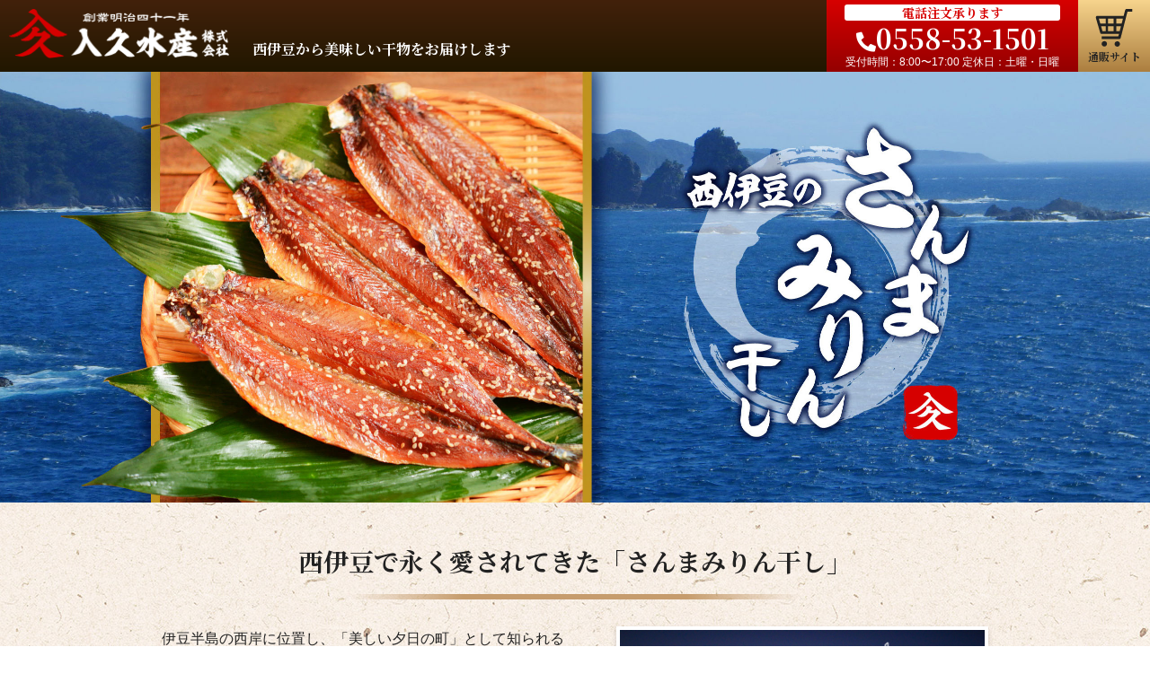

--- FILE ---
content_type: text/html
request_url: https://irikyu.co.jp/
body_size: 7683
content:
<!DOCTYPE html>
<html lang="ja">
<head>
  <meta charset="utf-8">
  <title>西伊豆のさんまみりん干し｜入久水産株式会社</title>
  <meta name="viewport" content="width=device-width, initial-scale=1">
  <meta name="description" content="静岡県西伊豆町で永く愛されてきたさんまみりん干し。脂の乗ったサンマを秘伝のタレに漬け込んで仕上げました。創業110余年の老舗・入久水産が心を込めてお届けします。お取り寄せに、お土産に、ギフトにおすすめです。">
  <meta name="format-detection" content="telephone=no">
  <link rel="stylesheet" type="text/css" href="css/reset.css">
  <link rel="stylesheet" type="text/css" href="css/style.css?20220128">
  <link rel="icon" href="img/favicon.ico">
  <link rel="apple-touch-icon" sizes="180x180" href="img/apple-touch-icon.png">
  <link href="https://fonts.googleapis.com/css?family=Noto+Serif+JP:400,700&display=swap&subset=japanese" rel="stylesheet">
  <link rel="stylesheet" href="css/owl.carousel.css">
  <link rel="stylesheet" href="css/owl.theme.default.css">
  <link href="https://fonts.googleapis.com/css?family=Noto+Serif+JP:400,700&display=swap" rel="stylesheet">
  <meta property="og:url" content="https://www.irikyu.co.jp/" />
  <meta property="og:type" content="website" />
  <meta property="og:title" content="西伊豆のさんまみりん干し｜入久水産株式会社" />
  <meta property="og:description" content="静岡県西伊豆町で永く愛されてきたさんまみりん干し。脂の乗ったサンマを秘伝のタレに漬け込んで仕上げました。創業110余年の老舗・入久水産が心を込めてお届けします。お取り寄せに、お土産に、ギフトにおすすめです。" />
  <meta property="og:site_name" content="入久水産株式会社" />
  <meta property="og:image" content="https://www.irikyu.co.jp/img/ogp.jpg" />
  <script src="https://kit.fontawesome.com/6f04c941ea.js" crossorigin="anonymous"></script>
<!-- Global site tag (gtag.js) - Google Analytics -->
<script async src="https://www.googletagmanager.com/gtag/js?id=G-HQW8TV0HYL"></script>
<script>
  window.dataLayer = window.dataLayer || [];
  function gtag(){dataLayer.push(arguments);}
  gtag('js', new Date());

  gtag('config', 'G-HQW8TV0HYL');
  gtag('config', 'UA-150993200-1');
</script>

  <!--[if lt IE 9]>
<script src="https://oss.maxcdn.com/html5shiv/3.7.2/html5shiv.min.js"></script>
<script src="https://oss.maxcdn.com/respond/1.4.2/respond.min.js"></script>
<![endif]-->
</head>
<body>
  <div id="fb-root"></div>
  <script async defer crossorigin="anonymous" src="https://connect.facebook.net/ja_JP/sdk.js#xfbml=1&version=v5.0"></script>
<header class="header column">
  <div class="header_container">
    <h1 class="header_brand"><a href="/"><img src="img/logo.png" alt="創業明治四十一年　入久水産株式会社"></a></h1>
    <h2 class="header_lead pc">西伊豆から美味しい干物をお届けします</h2>
  </div>
  <div class="header_tel">
    <a href="tel:0558531501" class="header_tel-sp-btn sp"><span class="fas fa-phone-alt"></span>ご注文</a>
    <div class="header_tel-pc pc">
      <p class="header_tel-lead">電話注文承ります</p>
      <p class="header_tel-no"><span class="fas fa-phone-alt"></span>0558-53-1501</p>
      <p class="header_tel-info">受付時間：8:00〜17:00 定休日：土曜・日曜</p>
    </div>
  </div>
  <div class="header_shop">
    <a href="https://irikyu.shop-pro.jp/" class="header_shop-btn " target="_blank"><img src="img/cart.svg" alt="ショッピングカート"><span class="sp">通販</span><span class="pc">通販サイト</span></a>
  </div>
</header>
<main class="main">
 <div class="mainVisual">
    <img src="img/main_image_SP.jpg" alt="西伊豆のさんまみりん干し" class="sp">
    <img src="img/main_image.jpg" alt="西伊豆のさんまみりん干し" class="pc">
  </div>
  <!-- メッセージ -->
  <section class="message washi">
    <div class="container">
      <h2 class="ttl">西伊豆で永く愛されてきた<br class="sp">「さんまみりん干し」</h2>
      <div class="column_pc massage_content">
        <p class="message_txt">伊豆半島の西岸に位置し、「美しい夕日の町」として知られる静岡県西伊豆町は、古くから遠洋漁業の漁港として栄えた港町でした。<br><br>
        「西伊豆のさんまみりん干し」は、漁師たちが三陸や北海道で水揚げしたサンマを西伊豆へ帰港した際に地元の人と分け合い、みりん干しに加工したのがの始まりです。<br><br>
        かつてはお昼どきになると町中に干物を焼く匂いが広がるほど、西伊豆の昼食の定番として、永く親しまれてきました。</p>
        <img src="img/message_img01.jpg" alt="静岡県西伊豆町" class="message_img photo">
      </div>
      <div class="letter column_pc">
        <img src="img/message_img02.jpg" alt="鈴木章吾">
        <div class="letter_textbox">
          <p class="letter_txt">こんにちは。<br>
              西伊豆町で干物の製造を行っています　入久水産の鈴木章吾です。<br>
              入久水産は、明治41年の創業以来110余年、漁師町・西伊豆で水産加工物の製造を続けてきました。
              魚を愛する地元の方とともに歩んできたからこそ、お伝えしたい味があります。<br>
              それが、<span class="bold">「西伊豆のさんまみりん干し」</span>です。<br>
              西伊豆のさんまみりん干しは、私が小さな頃から地元の味として親しんできた、いわばソウルフード。まろやかな甘みで、ご飯のお供に欠かせない一品です。<br>
              この味をこれからも受け継いでいきたい。そして一人でも多くの人とこの味を分かち合いたい。<br>
              そんな思いで職人たちが仕上げた「西伊豆のさんまみりん干し」を丹精込めてお届けいたします。</p>
        </div>
      </div>
    </div>
  </section>
  <!-- 選ぶ理由 -->
  <section class="reason">
    <img src="img/reason_bg.jpg" alt="漁船" class="reason_bg-sp sp">
    <div class="reason_container">
    <div class="container">
      <h2 class="ttl">地元の漁師たちが入久水産の<br class="sp">みりん干しを選ぶ理由</h2>
      <p>魚にうるさい地元の漁師からも選ばれてきた入久水産のさんまみりん干し。<br>
        その理由は、老舗だからこそのこだわりにあります。</p>
    </div>
    <div class="reason_content column_pc">
      <div class="container">
        <h3 class="reason_h3">脂の乗った一番いい時期の<br>さんまを厳選</h3>
        <p class="reason_txt">秋に水揚げされた一番いい時期のさんまを職人の手で一つ一つ丁寧に仕上げています。十分に脂が乗っているから旨味がジュワッと口の中に広がります。</p>
      </div>
        <img src="img/reason_img01_SP.jpg" alt="さんま" class="sp">
        <img src="img/reason_img01.jpg" alt="さんま" class="pc">
    </div>
    <div class="reason_content column_pc row-r">
      <div class="container even">
        <h3 class="reason_h3">継ぎ足してきた秘伝のタレ</h3>
        <p class="reason_txt">入久水産のさんまみりん干しは、長い間受け継いできた秘伝のタレに漬け込み仕上げています。<br>
        長い年月をかけタレを継ぎ足すことで深みのあるコクが生まれ、入久水産だけのまろやかな味わいとなりました。</p>
      </div>
        <img src="img/reason_img02_SP.jpg" alt="秘伝のタレ" class="sp">
        <img src="img/reason_img02.jpg" alt="秘伝のタレ" class="pc">
    </div>
    <div class="reason_content column_pc">
      <div class="container last">
        <h3 class="reason_h3">旨みを凝縮する<br>乾燥へのこだわり</h3>
        <p class="reason_txt">西伊豆は冬になると強い西風が吹くことから干物づくりに適した環境と言われており、昔ながらの干物作りでは、その強い西風でしっかりと乾燥させ仕上げていました。入久水産では昔ながらの味を大切にし、時間をかけてしっかり乾燥することで旨味を凝縮させています。見た目重視の干物作りでは乾燥が弱くなりがちですが、入久水産の干物は手に持った時にピンと立つほどの乾燥の強さが特徴。昔ながらの西伊豆の味をご賞味ください。</p>
      </div>
      <img src="img/reason_img03_SP.jpg" alt="乾燥" class="sp">
      <div class="photoWrap">
      <img src="img/reason_img03.jpg" alt="乾燥" class="pc">
      </div>
    </div>
  </div>
  </section>
  <!-- TVで紹介 -->
  <section class="media">
    <div class="container">
      <div class="media_content">
      <h2 class="media_ttl">
        <img src="img/media_ttl.png" alt="テレビで紹介されました！にじいろジーン　関西テレビ／フジテレビ系列　2019年11月9日放送">
      </h2>
      <p>「出張！ふるさとクッキング」のコーナーにて入久水産が紹介されました。西伊豆のさんまみりん干しは「これ以上アレンジできないほど完成された味」と、ガレッジセールさんやミシュラン一つ星の和食料理人からも好評いただきました。</p>
      </div>
    </div>
    <div class="media_bg-sp">
    <img src="img/media_img_SP.jpg" alt="さんまみりん干し　調理イメージ" class="sp">
    </div>
  </section>
  <!-- 焼き方 -->
  <section class="cooking">
    <div class="cooking_bg">
    <div class="container">
      <div class="cooking_content">
      <h2 class="ttl">みりん干しはシンプルに<br class="sp">焼くのがオススメ！</h2>
      <p>秘伝のタレが味の決め手のみりん干しは、そのまま焼いて食べるのが一番のオススメ。<br>
        焦げつきやすいので、魚焼きグリルで焼く際には火加減にに気をつけてくださいね。<br>
        焦がさないためのコツは、身の方から焼くこと。両面グリルの場合はアルミホイルを下に敷いて熱が伝わりにくくなるようにしましょう。身がふっくらと焼きあがってきたら、ひっくり返して皮面を焼きます。皮面の焼き時間は短めに。皮に少し焦げ目がついたら完成です。<br>
        タレの香ばしさがたまらないさんまのみりん干し。白いご飯と一緒にぜひお試しくださいね。
        </p>
      </div>
    </div>
    <div class="media_bg-sp">
    <img src="img/cooking_bg_SP.jpg" alt="さんまみりん干し　調理イメージ" class="sp">
    </div>
  </div>
  </section>
  <!-- 干物ギフト -->
  <section class="gift">
      <h2 class="ttl">入久水産の干物ギフト</h2>
      <div class="gift_icon">
        <img src="img/gift_icon01.png" alt="お中元">
        <img src="img/gift_icon02.png" alt="お歳暮">
        <img src="img/gift_icon03.png" alt="父の日">
        <img src="img/gift_icon04.png" alt="母の日">
        <img src="img/gift_icon05.png" alt="内祝い">
      </div>
      <div class="container">
      <div class="gift_content">
      <p>「喜ばれる贈り物」として地元の人からも選ばれています。<br>
        ふるさと納税、お電話でのご注文ともに、熨斗対応いたしております。<br>
        ご注文時にお申し付けください。
        </p>
        <figure>
          <img src="img/gift_img01@2x.jpg" alt="保冷パッケージ" class="photo">
          <figcaption class="gift_cap">保冷パッケージにてお届けします。</figcaption>
        </figure>
      </div>
    </div>
  </section>
  <!-- 電話でのご注文 -->
  <section class="order">
    <div class="container">
    <h2 class="order_ttl">オンラインショップが<br class="sp">オープンしました</h2>
    <div class="order_content">
    <div class="order_lead">
      干物1パックからいつでもご注文いただけます。
    </div>
    <a href="https://irikyu.shop-pro.jp/" target="_blank" class="order_btn"><p>オンラインショップ</p></a>
    <div class="order_tel">
      <p>お電話でのご注文も承っております。<br>
        オンラインショップにてご希望の商品をご確認の上、ご注文ください。
      </p>
      <p class="order_tel-no"><span class="fas fa-phone-alt"></span>0558-53-1501</p>
      <p class="order_tel-info">受付時間：8:00〜17:00 定休日：土曜・日曜</p>
    </div>

  </div>
  </div>
</section>
<!-- ふるさと納税 -->
<section class="furusato">
  <div class="container">
  <h2 class="ttl">ふるさと納税　返礼品</h2>
  <div class="column_pc">
  <img src="img/furusato_img01@2x.jpg" alt="工場長のいちおしセット" class="photo furusato_img">
  <div class="furusato_content">
    <p>入久水産の干物は西伊豆町のふるさと納税返礼品としてご提供しております。</p>
    <h3 class="furusato_h3">
      <img src="img/furusato_icon01.png" alt="おすすめ商品"><p>工場長のいちおしセット</p>
    </h3>
    <p>さんまみりん干しをはじめ、工場長が自信を持ってお勧めするものを集めたセットです。</p>
    <a href="https://www.furusato-tax.jp/product/detail/22306/455899" target="_blank" class="furusato_btn">ふるさとチョイスでご注文</a>
  </div>
  </div>
</div>
</section>
<!-- ラインナップ -->
<section class="lineup washi">
  <div class="container">
    <div class="lineup_ttl">
      <h2><img src="img/lineup_ttl@2x.png" alt="西伊豆のひもの"></h2>
      <p class="lineup_lead">味へのこだわり　入久水産の干物ラインナップ</p>
    </div>
  <div class="column_pc lineup_item-container">
    <div class="lineup_item">
      <img src="img/lineup_img01maaji.jpg" alt="近海あじ" class="photo">
      <h3 class="lineup_h3">近海あじ</h3>
      <p>小ぶりながらも、肉厚で脂ののりも良く、当店いちおしのひと品です。</p>
    </div>
    <div class="lineup_item">
      <img src="img/lineup_img02kinme.jpg" alt="金目鯛" class="photo">
      <h3 class="lineup_h3">金目鯛</h3>
      <p>姿形と色の美しさもあり、縁起のよいおめでたい食材です。</p>
    </div>
    <div class="lineup_item">
      <img src="img/lineup_img03saba.jpg" alt="さば文化干し" class="photo">
      <h3 class="lineup_h3">さば文化干し</h3>
      <p>脂のたっぷりのったノルウェー産のさばを使用し、乾燥を少し固めに仕上げて魚の旨味を閉じ込めました。大根おろしとお醤油で美味しく召し上がれます。</p>
    </div>
    <div class="lineup_item">
      <img src="img/lineup_img04ajimirin.jpg" alt="あじみりん" class="photo">
      <h3 class="lineup_h3">あじみりん</h3>
      <p>脂ののったあじの頭と中骨を取り、秘伝のタレに一晩つけこみました。甘じょっぱくてお子様に喜んで食べていただけます。</p>
    </div>
    <div class="lineup_item">
      <img src="img/lineup_img05sanma.jpg" alt="さんまみりん" class="photo">
      <h3 class="lineup_h3">さんまみりん</h3>
      <p>秋に水揚げされた一番いい時期の脂ののったさんまを秘伝のタレに漬け込んだみりん干しです。</p>
    </div>
  </div>
  <div class="lineup_info">
    <div class="column_pc">
      <p>こちらでご紹介の干物を取り揃えた<span class="bold">「工場長のいちおしセット」</span>は
        ふるさと納税返礼品として好評ご提供中です。</p>
        <a href="https://www.furusato-tax.jp/product/detail/22306/455899" target="_blank" class="furusato_btn">ふるさとチョイスでご注文</a>
    </div>
  </div>
  <div class="column_pc lineup_info2">
    <p>この他にも様々な干物を取り揃えております。詳しくはオンラインショップをご覧ください。</p>
    <a href="https://irikyu.shop-pro.jp/" target="_blank" class="order_btn"><p>オンラインショップ</p></a>
  </div>
  </div>
</section>
<!-- 加工場 -->
<section class="factory">
  <img src="img/factory_bg.jpg" alt="加工場" class="factory_bg-sp sp">
  <div class="factory_container">
  <div class="container">
    <h2 class="ttl">加工場のご案内</h2>
    <p class="factory_txt">入久水産の干物は田子地区にある加工場にて1枚1枚丁寧に作っています。作りたての干物はその場でお買い求めいただけます。お近くにお越しの際には是非お立ち寄りください。</p>
    <div class="column_pc">
      <img src="img/factory_img01@2x.jpg" alt="入久水産加工場" class="factory_img">
      <table class="table factory_table">
        <tr>
          <th class="th1">住所</th>
          <td class="td">〒410-3515<br>
            静岡県賀茂郡西伊豆町田子611-1</td>
        </tr>
        <tr>
          <th class="th1">電話番号</th>
          <td class="td">0558-53-1501</td>
        </tr>
        <tr>
          <th class="th1">営業時間</th>
          <td class="td">8:00～17:00</td>
        </tr>
        <tr>
          <th class="th1 th1_last">定休日</th>
          <td class="td">土曜・日曜</td>
        </tr>
      </table>
    </div>
    <div class="gmap">
    <iframe src="https://www.google.com/maps/embed?pb=!1m14!1m8!1m3!1d13103.620771567756!2d138.772971!3d34.808327!3m2!1i1024!2i768!4f13.1!3m3!1m2!1s0x0%3A0x207b5fb5a19687ce!2z5YWl5LmF5rC055Sj77yI5qCq77yJIOWKoOW3peWgtA!5e0!3m2!1sja!2sjp!4v1576650304061!5m2!1sja!2sjp" width="100%" height="auto" frameborder="0" style="border:0;" allowfullscreen=""></iframe>
    </div>
    <small>←→ドラッグまたはスワイプで次の画像を表示します。</small>
    <div class="owl-carousel">
      <div class="oc-image"><img src="img/factory_slide01.jpg" alt="入久水産加工場1"></div>
      <div class="oc-image"><img src="img/factory_slide02.jpg" alt="入久水産加工場2"></div>
      <div class="oc-image"><img src="img/factory_slide03.jpg" alt="入久水産加工場3"></div>
      <div class="oc-image"><img src="img/factory_slide04.jpg" alt="入久水産加工場4"></div>
      <div class="oc-image"><img src="img/factory_slide05.jpg" alt="入久水産加工場5"></div>
    </div>
  </div>
  </div>
  <div class="store_container">
    <div class="container">
      <h2 class="store_ttl">ひもの直売所オープン</h2>
      <p class="factory_txt store_txt">国道136号線沿いに入久水産の干物直売所がオープン！<br>
        直売所ならではの新鮮な干物を取り揃えてお待ちしています。開店日は<a href="https://www.facebook.com/%E5%85%A5%E4%B9%85%E6%B0%B4%E7%94%A3%E6%A0%AA%E5%BC%8F%E4%BC%9A%E7%A4%BE-188028875278047/" target="_blank">Facebook</a>などでお知らせしていきますので、最新情報をチェックしてみてくださいね。</p>
      <div class="column_pc">
        <img src="img/store_img01@2x.jpg" alt="干ものイメージ" class="factory_img">
        <table class="table factory_table">
          <tr>
            <th class="th1">住所</th>
            <td class="td">〒410-3515<br>
              静岡県賀茂郡西伊豆町田子1935</td>
          </tr>
          <tr>
            <th class="th1 th1_last">営業時間</th>
            <td class="td">9:00～12:00</td>
          </tr>
        </table>
      </div>
      <div class="gmap">
        <iframe src="https://www.google.com/maps/embed?pb=!1m18!1m12!1m3!1d3275.910305544022!2d138.77321695142209!3d34.80819838031078!2m3!1f0!2f0!3f0!3m2!1i1024!2i768!4f13.1!3m3!1m2!1s0x6019f6e19f28b621%3A0xd617785de179c0d2!2z44CSNDEwLTM1MTUg6Z2Z5bKh55yM6LOA6IyC6YOh6KW_5LyK6LGG55S655Sw5a2Q77yR77yZ77yT77yV!5e0!3m2!1sja!2sjp!4v1576651773346!5m2!1sja!2sjp" width="100%" height="auto" frameborder="0" style="border:0;" allowfullscreen=""></iframe>
      </div>
    </div>
    </div>
</section>
<!-- 会社概要 -->
<section class="company washi">
  <div class="container">
    <div class="column_pc">
    <div class="companyInfo">
      <h2 class="ttl company_ttl">会社概要</h2>
      <p>入久水産は、明治41年の創業以来110余年、魚を愛する地元の人とともに歩んできました。西伊豆の美味しい干物をお届けします。</p>
      <table class="company_table table">
        <tr>
          <th class="th1">社名</th>
          <td class="td">入久水産株式会社</td>
        </tr>
        <tr>
          <th class="th1">本社所在地</th>
          <td class="td">〒410-3515<br>
            静岡県賀茂郡西伊豆町田子611-1</td>
        </tr>
        <tr>
          <th class="th1">代表者</th>
          <td class="td">鈴木 清吾</td>
        </tr>
        <tr>
          <th class="th1">創業</th>
          <td class="td">明治41年</td>
        </tr>
        <tr>
          <th class="th1 th1_last">事業内容</th>
          <td class="td">干物をはじめとした水産加工物の製造及び販売</td>
        </tr>
      </table>
      <p>法人の方のお問い合わせはこちらから</p>
      <a href="contact.html" class="company_btn">問い合わせフォーム</a>
    </div>
    <div class="companyFb">
      <h2 class="ttl company_ttl">facebook</h2>
      <div class="fb-container">
      <div class="fb-page" data-href="https://www.facebook.com/%E5%85%A5%E4%B9%85%E6%B0%B4%E7%94%A3%E6%A0%AA%E5%BC%8F%E4%BC%9A%E7%A4%BE-188028875278047/" data-tabs="timeline" data-width="460" data-height="500" data-small-header="false" data-adapt-container-width="true" data-hide-cover="false" data-show-facepile="false"><blockquote cite="https://www.facebook.com/%E5%85%A5%E4%B9%85%E6%B0%B4%E7%94%A3%E6%A0%AA%E5%BC%8F%E4%BC%9A%E7%A4%BE-188028875278047/" class="fb-xfbml-parse-ignore"><a href="https://www.facebook.com/%E5%85%A5%E4%B9%85%E6%B0%B4%E7%94%A3%E6%A0%AA%E5%BC%8F%E4%BC%9A%E7%A4%BE-188028875278047/">入久水産株式会社</a></blockquote></div>
      </div>
    </div>
  </div>
  </div>
</section>
</main>
<footer class="footer">
  <div class="container column_pc">
    <h2 class="footer_brand"><img src="img/logo.png" alt="創業明治四十一年　入久水産株式会社"></h2>
    <div class="footer_content">
      <nav class="footer_nav">
        <ul>
          <li><a href="contact.html">お問い合わせ</a></li>
          <li><a href="privacy.html">個人情報保護方針</a></li>
          <li><a href="tokusho.html">特定商取引法に基づく表記</a></li>
        </ul>
      </nav>
      <small class="footer_copy">Copyright &copy; 入久水産 All Rights Reserved.</small>
    </div>
  </div>
</footer>
<p id="page-top"><a href="#"><img src="img/pagetop@2x.png" alt="ページの先頭へ"></a></p>
<script src="js/jquery.min.js"></script>
<script src="js/owl.carousel.js"></script>
<script src="js/pagetop.js"></script>
</body>
</html>

--- FILE ---
content_type: text/css
request_url: https://irikyu.co.jp/css/style.css?20220128
body_size: 5190
content:
@charset "UTF-8";
/*-------------------------------------------------------
初期設定
-------------------------------------------------------*/
* {-webkit-box-sizing: border-box;
   -moz-box-sizing: border-box;
   box-sizing: border-box
  }
body{
   font-family: Arial, Verdana, 'ヒラギノ角ゴ ProN W3', 'Hiragino Kaku Gothic ProN','ヒラギノ角ゴ W3','Hiragino Sans', メイリオ, Meiryo,sans-serif;
   line-height: 1.8;
	font-weight: 300;
	-webkit-text-size-adjust:100%;
	overflow-x: hidden;
	color: #222;
}
small {
   font-size: 13px;
}
.washi {
   background-image: url(../img/bg.jpg);
}
a {
   text-decoration: none;
}
a:hover {
   text-decoration: underline;
}
.ttl {
   font-family: 'Noto Serif JP', serif;
   font-weight: bold;
   text-align: center;
   background-image: url(../img/ttl_bg.png);
   background-repeat: no-repeat;
   background-position: center bottom;
}

.txt_strong {
   color:#9F1F16;
   font-weight: bold;
   border: 1px solid #9F1F16;
   text-align: center;
   padding: .6em;
}
.column {
   display:-webkit-box;
  	display:-ms-flexbox;
   display: flex;
   -webkit-box-pack: justify;
	-ms-flex-pack: justify;
   justify-content: space-between;
   -webkit-box-align: start;
	-ms-flex-align: start;
	align-items: flex-start;
}
.container {
   padding: 0 20px;
}
.table {
   background-color: #fff;
}
th {
   font-weight: bold;
   text-align: left;
   padding: .5em 1em;
}

.th1 {
   background-color: #C69C6D;
   color: #fff;
   border: 1px solid #C69C6D;
   border-bottom-color: #fff;
}
.th1_last {
   border-bottom-color: #C69C6D;
}
.th2 {
   background-color: #E6D0B8;
   border: 1px solid #C69C6D;
}
.th3 {
   background-color: #E6D0B8;
   border: 1px solid #C69C6D;
   padding: .5em;
}
.td {
   padding: .5em 1em;
   border: 1px solid #C69C6D;
}
.center {
   text-align: center;
}
.right {
   text-align: right;
}
.bold {
   font-weight: bold;
}
.photo {
   border: 4px solid #fff;
   box-shadow: 0 3px 6px rgba(0, 0, 0, 0.16);
}

/* SP */
@media screen and (max-width:768px) {
   body {
      font-size: 15px;
   }
   .pc {
      display: none;
   }
   .ttl {
      font-size: 20px;
      background-size: 100%;
      margin-bottom: 20px;
      padding: 30px 0 18px;
   }
}
/* PC */
@media print, screen and (min-width:769px) {
   body {
      font-size: 16px;
   }
   small {
      font-size: 14px;
   }
   .column_pc {
      display:-webkit-box;
      display:-ms-flexbox;
      display: flex;
      -webkit-box-pack: justify;
      -ms-flex-pack: justify;
      justify-content: space-between;
      -webkit-box-align: start;
      -ms-flex-align: start;
      align-items: flex-start;
   }
   a[href^="tel:"]{
   pointer-events: none;
   }
   .pc {
      display: block;
   }
   .sp {
      display: none;
   }
   .container {
      max-width: 960px;
      margin: 0px auto;
   }
   .ttl {
      font-size: 28px;
      margin-bottom: 30px;
      padding: 40px 0 18px;
   }
}
/*-------------------------------------------------------
header
-------------------------------------------------------*/
.header {
   width: 100%;
   margin: 0 auto;
   background: -moz-linear-gradient(top, #42210B, #211700);
   background: -webkit-linear-gradient(top, #42210B, #211700);
   background: linear-gradient(to bottom, #42210B, #211700);
   color: #fff;
   position: fixed;
   z-index: 999;
}
.header_container {
   margin: 10px;
   -webkit-flex: 1;
   flex: 1;
}
.header_tel {
   background: -moz-linear-gradient(top, #D70000, #940000);
   background: -webkit-linear-gradient(top, #D70000, #940000);
   background: linear-gradient(to bottom, #D70000, #940000);
   text-align: center;
}
.header_shop {
   background: -moz-linear-gradient(top, #F7D48D, #AB7E3F);
   background: -webkit-linear-gradient(top, #F7D48D, #AB7E3F);
   background: linear-gradient(to bottom, #F7D48D, #AB7E3F);
   text-align: center;
}
.header_shop:hover {
   background: -moz-linear-gradient(top, #AB7E3F, #F7D48D);
   background: -webkit-linear-gradient(top, #AB7E3F, #F7D48D);
   background: linear-gradient(to bottom, #AB7E3F, #F7D48D);
}
.header_shop a:hover {
   text-decoration: none;
}
.header_shop-btn {
   display: block;
   padding:10px;
   color: #222;
   font-size: 12px;
   font-family: 'Noto Serif JP', serif;
   font-weight: bold;
}
.header_shop-btn img {
   display: block;
   margin: 0 auto;
}

/* SP */
@media screen and (max-width:768px) {
   .header {
      height: 60px;
   }
   .header_brand img {
      width: 175px;
      height: auto;
   }
   .header_tel-sp-btn {
      display: block;
      width: 60px;
      height: 60px;
      padding:10px;
      color: #fff;
      font-size: 12px;
      font-family: 'Noto Serif JP', serif;
      font-weight: bold;
   }
   .header_tel-sp-btn:hover {
      text-decoration: none;
   }
   .header_tel-sp-btn span {
      display: block;
      font-size: 26px;
   }
   .header_shop-btn {
      width: 60px;
      height: 60px;
   }
   .header_shop-btn img {
      width: 30px;
      height: auto;
   }
}
/* PC */
@media print, screen and (min-width:769px) {
   .header {
      height: 80px;
   }
   .header_container {
      display:-webkit-box;
  	   display:-ms-flexbox;
      display: flex;
      align-items: flex-end;
   }
   .header_brand img {
      width: 245px;
      height: auto;
   }
   .header_lead {
      font-family: 'Noto Serif JP', serif;
      font-weight: bold;
      margin: 0 0 5px 26px;
   }
   .header_tel {
      padding: 5px 20px;
      width: 280px;
      height: 80px;
   }
   .header_tel-lead {
      background-color: #fff;
      border-radius: 3px;
      color: #D70000;
      font-size: 14px;
      line-height: 1.3;
      font-family: 'Noto Serif JP', serif;
      font-weight: bold;
   }
   .header_tel-no {
      font-size: 30px;
      line-height: 1.3;
      font-family: 'Noto Serif JP', serif;
      font-weight: bold;
   }
   .header_tel-no span {
      font-size: 22px;
   }
   .header_tel-info {
      font-size: 12px;
      line-height: 1.3;
   }
.phone_txt {
   font-size: 14px;
}
.phone_no {
   font-size: 28px;
   font-family: 'Noto Serif JP', serif;
   font-weight: bold;
   line-height: 1;
}
.header_shop-btn {
   width: 80px;
   height: 80px;
}
.header_shop-btn img {
   width: 42px;
   height: auto;
}
.sp {
   display: none;
}
}
/*-------------------------------------------------------
main
-------------------------------------------------------*/
.main {
   position: relative;
}
.mainVisual{
   line-height: 0;
}
.mainVisual img {
   width: 100%;
   height: auto;
}
/* SP */
@media screen and (max-width:768px) {
   .main {
      top: 60px;
   }
   .main_washi {
      padding-bottom: 40px;
      background-image: url(../img/bg.jpg);
   }
}
/* PC */
@media print, screen and (min-width:769px) {
   .main {
      top: 80px;
   }
   .main_washi {
      padding-bottom: 80px;
      background-image: url(../img/bg.jpg);
   }
}

/*-------------------------------------------------------
massage
-------------------------------------------------------*/
.letter {
   background-color: #fff;
   box-shadow: 0 3px 6px rgba(0, 0, 0, 0.16);
}
.letter_txt {
   background-color: #fff;
   background-image:
   linear-gradient(90deg, rgba(237, 119, 128, 0) 0%, rgba(237, 119, 128, 0) 50%, #fff 0%, #fff 100%), linear-gradient(180deg, rgba(100, 100, 100, 0) 0%, rgba(100, 100, 100, 0) 95%, #E6D3C3 100%);
   background-size: 8px 100%,100% 2em;
   line-height: 2em;
}
/* SP */
@media screen and (max-width:768px) {
   .message .container {
      padding-bottom: 30px;
   }
   .massage_content {
      margin-bottom: 20px;
   }
   .message_txt {
      margin-bottom: 1em;
   }
   .message_img {
      width: 100%;
   } 
   .letter img {
      width: 100%;
   }
   .letter_textbox {
      padding: 20px;
   }
}
/* PC */
@media print, screen and (min-width:769px) {
   .message .container {
      padding-bottom: 100px;
   }
   .letter img {
      width: 50%;
   }
   .massage_content {
      margin-bottom: 50px;
   }
   .message_txt{
      width:50%;
   }
   .message_img {
      width: 45%;
   }
   .letter_textbox {
      padding: 20px 20px 20px 0;
      width: 50%;
   }
}
/*-------------------------------------------------------
reason
-------------------------------------------------------*/
.reason_h3{
   font-family: 'Noto Serif JP', serif;
   font-weight: bold;
   background-image: url(../img/ttl_bg2@2x.png);
   background-repeat: no-repeat;
   background-position: left top;
   padding: .2em .8em;
   line-height: 1.5;
}
.reason_h3:first-letter {
   font-size: 1.3em;
}
.reason_content {
   margin-top: 10px;
}
/* SP */
@media screen and (max-width:768px) {
   .reason_bg-sp {
      width: 100%;
   }
   .reason_h3{
      font-size: 20px;
      background-size: 45px 47px;
   }
   .reason_content {
      line-height: 0;
   }
   .reason_content h3, .reason_content p {
      line-height: 1.8;
   }
   .reason_content img {
      width: 100%;
      line-height: 0;
   }
}
/*タブレット用*/
@media screen and (min-width : 769px) and (max-width: 1024px) {
	.reason{
      background-attachment: scroll;
      background-size: contain;
      background-position: top;
	}
}
/*PC（1024px〜）*/
@media screen and (min-width : 1025px) {
	.reason{
      background-attachment: fixed;
      background-size: cover;
      background-position: center;

	}
}
/* PC */
@media print, screen and (min-width:769px) {
   .reason {
      background-image: url(../img/reason_bg.jpg);
      padding: 200px 0;
   }
   .reason .container {
      padding: 0 0 0 40px;
   }
   .reason_content .container {
      width: 50%;
   }
   .reason .even {
      padding: 0 40px 0 0;
   }
   .reason .last {
      padding: 0 0 40px 40px;
   }
   .reason_container {
      max-width: 940px;
      margin: 0 auto;
      padding: 0;
      background-color: #fff;
      box-shadow: 0 3px 6px rgba(0, 0, 0, 0.16);
   }
   .reason_h3{
      font-size: 28px;
      background-size: 60px 63px;
   }
   
   .reason_content img {
      width: 50%;
   }
   .row-r {
      flex-direction: row-reverse;
   }
   .reason_content .photoWrap {
      position: relative;
      overflow: hidden;
      width: 460px;
      height:420px;
}
   .reason_content .photoWrap img {
      position: absolute;
      top: 0;
      left: 0;
      height: 100%;
      width: auto;
   }
}
/*-------------------------------------------------------
media
-------------------------------------------------------*/
.media{
   background-color: #351D07;
   color: #fff;
   padding-top: 20px;
}
.media_ttl img {
   width: 100%;
}
/* SP */
@media screen and (max-width:768px) {
   .media_bg-sp {
      line-height: 0;
   }
   .media_bg-sp img{
      width: 100%;
   }
}
/* PC */
@media print, screen and (min-width:769px) {
   .media{
      padding: 40px 0;
      background-image: url(../img/media_img.jpg);
      background-repeat: no-repeat;
      background-position: right bottom;
      background-size: 50%;
   }
   .media_content {
      width: 50%;
   }
}
/*-------------------------------------------------------
cooking
-------------------------------------------------------*/
.cooking {
   background-image: url(../img/bg.jpg);
}
/* PC */
@media print, screen and (min-width:769px) {
   .cooking_bg{
      padding-bottom: 40px;
      background-image: url(../img/cooking_bg.jpg);
      background-repeat: no-repeat;
      background-position: left bottom;
      background-size: 100%;
   }
   .cooking_content p{
      width: 50%;
      margin-left: 50%;

   }
}

/*-------------------------------------------------------
gift
-------------------------------------------------------*/
.gift_icon {
   text-align: center;
}

.gift_content img {
   width: 100%;
}
/* SP */
@media screen and (max-width:768px) {
   .gift {
      padding-bottom: 20px;
   }
   .gift_icon{
      background-image: url(../img/gift_bg_SP.jpg);
      background-repeat: no-repeat;
      background-position: center top;
      background-size: 100%;
   }
   .gift_icon img{
      width: 106px;
   }
   .gift_cap {
      font-size: 13px;
   }
}
/* PC */
@media print, screen and (min-width:769px) {
.gift {
   background-image: url(../img/gift_bg.jpg);
      background-repeat: no-repeat;
      background-position: right bottom;
      background-size: 60%;
      padding-bottom: 40px;
}
.gift_icon img{
   width: 140px;
}
   .gift_content {
      width: 50%;
   }
   .gift_cap {
      font-size: 14px;
   }
   
}

/*-------------------------------------------------------
order
-------------------------------------------------------*/
.order {
   background-image: url(../img/order_bg.jpg);
      background-repeat: no-repeat;
      background-position: center center;
      background-size: cover;
      color: #fff;
}
.order_ttl {
   font-family: 'Noto Serif JP', serif;
   font-weight: bold;
   text-align: center;
}
.order_content {
   margin: 0 auto;
}
.order_lead {
   margin: 0 auto 10px;
   text-align: center;
   font-weight: bold;
}
.order_tel {
   text-align: center;
   margin: 1em 0;
}
.order_tel-no, .order_fax-no {
      font-family: 'Noto Serif JP', serif;
      font-weight: bold;
      line-height: 1;
}
.order .column_pc {
   margin-top: .5em;
}
.order_btn {
   display: block;
   background: -moz-linear-gradient(top, #FCDC93, #F8AE02);
   background: -webkit-linear-gradient(top, #FCDC93, #F8AE02);
   background: linear-gradient(to bottom, #FCDC93, #F8AE02);
   text-align: center;
   color: #222;
   font-weight: bold;
   border-radius: 5px;
   margin: 0 auto;
}
.order_btn:hover {
   text-decoration: none;
   background: -moz-linear-gradient(top, #F8AE02, #FCDC93);
   background: -webkit-linear-gradient(top, #F8AE02, #FCDC93);
   background: linear-gradient(to bottom, #F8AE02, #FCDC93);
}
.order_btn p {
   font-family: 'Noto Serif JP', serif;
   font-weight: bold;
}
.order_btn p::before {
   content: "";
   background-image: url("../img/cart.svg");
   display: inline-block;
   vertical-align: middle;
   position: relative;
 }
/* SP */
@media screen and (max-width:768px) {
   .order {
      padding: 30px 0;
   }
   .order_ttl {
      font-size: 24px;
      margin-bottom: 20px;
   }
   .order_tel-no {
      font-size: 38px;
      line-height:1.3;
   }
   .order_tel-no span {
      font-size: 30px;
   }
   .order_tel-info {
      font-size: 13px;
   }
   .order_btn {
      height: 60px;
      font-size: 20px;
      line-height: 60px;
   }
   .order_btn p::before {
      width: 30px;
      height: 30px;
      top: -4px;
    }
   .order_fax-no {
      font-size: 24px;
      margin-top: .5em;
   }
}
/* PC */
@media print, screen and (min-width:769px) {
   .order {
      padding: 80px 0;
   }
   .order_content {
      max-width: 700px;
   }
   .order_ttl {
      font-size: 36px;
      margin-bottom: 30px;
   }
   .order_lead {
      font-size: 20px;
   }
   .order_tel-no {
      font-size: 48px;
      line-height:1.3;
   }
   .order_tel-no span {
      font-size: 36px;
   }
   .order_btn {
      height: 86px;
      font-size: 24px;
      line-height: 86px;
      width: 380px;
   }
   .order_btn p::before {
      height: 42px;
      width: 43px;
      top: -6px;
    }
   .order_fax-no {
      font-size: 28px;
      margin-top: .5em;
   }
}
/*-------------------------------------------------------
furusato
-------------------------------------------------------*/
.furusato_h3 {
   font-family: 'Noto Serif JP', serif;
   font-weight: bold;
   display:-webkit-box;
  	display:-ms-flexbox;
   display: flex;
   -webkit-align-items: center;
   -ms-align-items: center;
   align-items: center;
}
.furusato_btn {
   display: block;
   background: -moz-linear-gradient(top, #D70000, #940000);
   background: -webkit-linear-gradient(top, #D70000, #940000);
   background: linear-gradient(to bottom, #D70000, #940000);
   text-align: center;
   color: #fff;
   font-family: 'Noto Serif JP', serif;
   font-weight: bold;
   border-radius: 5px;
   padding: .6em 0;
   margin-top: 1em;
}
.furusato_btn:hover {
   text-decoration: none;
   background: -moz-linear-gradient(top, #940000, #D70000);
   background: -webkit-linear-gradient(top, #940000, #D70000);
   background: linear-gradient(to bottom, #940000, #D70000);
}
/* SP */
@media screen and (max-width:768px) {
   .furusato {
      padding-bottom: 30px;
   }
   .furusato .photo {
      width: 100%;
   }
   .furusato_h3 p{
      font-size: 20px;
      line-height: 1.3;
   }
   .furusato_h3 img{
      width: 65px;
   }
   .furusato_btn {
      font-size: 20px;
   }
}
/* PC */
@media print, screen and (min-width:769px) {
   .furusato {
      padding-bottom: 40px;
   }
   .furusato .photo {
      width: 50%;
   }
   .furusato_content {
      width:48%;
   }
   .furusato_h3 p{
      font-size: 28px;
      line-height: 1.3;
   }
   .furusato_h3 img{
      width: 75px;
   }
   .furusato_btn {
      font-size: 28px;
   }
}
/*-------------------------------------------------------
lineup
-------------------------------------------------------*/
.lineup_ttl {
   background-image: url(../img/lineup_ttl-bg@2x.png);
   background-repeat: no-repeat;
   background-position: center;
   background-size: contain;
   text-align: center;
}
.lineup_lead {
   font-family: 'Noto Serif JP', serif;
   font-weight: bold;
}

.lineup_h3{
   font-family: 'Noto Serif JP', serif;
   font-weight: bold;
   background-image: url(../img/ttl_bg2@2x.png);
   background-repeat: no-repeat;
   background-position: left center;
   background-size: contain;
   padding: .4em .8em;
   margin: .2em 0 .4em;
}
.lineup_item {
   margin-bottom: 40px;
}
.lineup_item img {
   width: 100%;
}
.lineup_info {
   background-color: #fff;
   box-shadow: 0 3px 6px rgba(0, 0, 0, 0.16);
}
.lineup .order_btn {
   border: 1px solid #C9984D;
}
/* SP */
@media screen and (max-width:768px) {
   .lineup {
      padding: 30px 0;
   }
   .lineup_lead {
      font-size: 14px;
   }
   .lineup_ttl {
      padding: 40px 20px 20px;
      margin-bottom: 20px;
   }
   .lineup_ttl img{
      width: 285px;
   }
   .lineup_h3{
      font-size: 20px;
   }
   .lineup_info {
      padding: 20px;
   }
   .lineup_info2 {
      margin-top: 20px;
   }
   .lineup .order_btn {
      margin-top: .5em;
   }
}
/* PC */
@media print, screen and (min-width:769px) {
   .lineup {
      padding: 30px 0 60px;
   }
   .lineup_ttl {
      padding: 60px 130px 20px;
      margin-bottom: 40px;
   }
   .lineup_ttl img{
      width: 340px;
   }
   .lineup_item-container {
      -ms-flex-wrap: wrap;
      flex-wrap: wrap;
      justify-content: center;
   }
   .lineup .column_pc div:nth-child(even) {
      margin-left: 3%;
   }
   .lineup_h3{
      font-size: 24px;
   }
   .lineup_item {
      width: 48.5%;
   }
   .lineup_info {
      padding: 26px 40px;
   }
   .lineup_info p {
      width: 50%;
   }
   .lineup .furusato_btn {
      width: 460px;
      margin-top: 0;
      margin-left: 20px;
   }
   .lineup_info2 {
      margin-top: 40px;
   }

}

/*-------------------------------------------------------
factory
-------------------------------------------------------*/
.factory_txt {
   margin-bottom: 1em;
}
.factory_table .th1 {
   width: 35%;
}
.gmap {
   height: 0;
   overflow: hidden;
   position: relative;
   margin-bottom: 20px;
   }
   .gmap iframe {
   position: absolute;
   left: 0;
   top: 0;
   height: 100%;
   width: 100%;
   }
.store_container{
   background-color:#351D07;
}
.store_ttl {
   font-family: 'Noto Serif JP', serif;
   font-weight: bold;
   text-align: center;
   color: #fff;
}
.store_txt {
   color: #fff;
}
.store_txt a {
   color: #fff;
   text-decoration: underline;
   font-weight: bold;
}
.store_txt a:hover {
   text-decoration: none;
}
.store_txt a:visited {
   color:#fff;
}
/* スライドショー */
.oc-image img{
   width: 600px;
}
/* SP */
@media screen and (max-width:768px) {
   .factory_bg-sp {
      width: 100%;
   }
   .factory_container {
      padding-bottom: 20px;
   }
   .factory_table {
      width: 100%;
   }
   .factory_img {
      width: 100%;
   }
   .gmap {
      padding-bottom: 60%;
      margin-top: 20px;
   }
   .store_container {
      padding-bottom: 20px;
   }
   .store_ttl {
      font-size: 24px;
      padding: 20px 0;
   }
}
/*タブレット用*/
@media screen and (min-width : 769px) and (max-width: 1024px) {
	.factory {
      background-attachment: scroll;
      background-size: contain;
	}
}
/*PC（1024px〜）*/
@media screen and (min-width : 1025px) {
	.factory {
      background-attachment: fixed;
      background-size: cover;
	}
}
/* PC */
@media print, screen and (min-width:769px) {
   .factory {
      background-image: url(../img/factory_bg.jpg);
      background-position: center;
      padding: 200px 0;
   }
   .factory_container {
      max-width: 940px;
      margin: 0 auto;
      padding: 0 20px 20px;
      background-color: #fff;
      box-shadow: 0 3px 6px rgba(0, 0, 0, 0.16);
   }
   .factory_table {
      width: 48.5%;
   }
   .factory_img {
      width: 48.5%;
   }
   .gmap {
      padding-bottom: 35%;
      margin-top: 20px;
   }
   .store_container {
      max-width: 940px;
      margin: 40px auto 0;
      padding: 0 20px 40px;
      box-shadow: 0 3px 6px rgba(0, 0, 0, 0.16);
   }
   .store_ttl {
      font-size: 36px;
      margin-bottom: 30px;
      padding: 40px 0 0;
   }
}
/*-------------------------------------------------------
company
-------------------------------------------------------*/
.company_table {
   width: 100%;
   margin: 1em 0;
}
.campany_table .th1 {
   width: 35%;
}
.company_table .td {
   width: 65%;
}
.company_btn {
   display: block;
   background: -moz-linear-gradient(top, #D70000, #940000);
   background: -webkit-linear-gradient(top, #D70000, #940000);
   background: linear-gradient(to bottom, #D70000, #940000);
   text-align: center;
   color: #fff;
   font-size: 20px;
   font-weight: bold;
   border-radius: 5px;
   padding: .6em 0;
}
.company_btn:hover {
   text-decoration: none;
   background: -moz-linear-gradient(top, #940000, #D70000);
   background: -webkit-linear-gradient(top, #940000, #D70000);
   background: linear-gradient(to bottom, #940000, #D70000);
}
.fb-container {
   width: 100%;
   max-width: 460px;
   height: 500px;
}
/* SP */
@media screen and (max-width:768px) {
.company .container {
   padding-bottom: 30px;
}
}
/* PC */
@media print, screen and (min-width:769px) {
.company .container {
   padding-bottom: 50px;
}
.companyInfo {
   width: 48.5%;
}
.companyFb {
   width: 48.5%;
}
.company_ttl {
   background-size: 100%;
}
}
/*-------------------------------------------------------
footer
-------------------------------------------------------*/
.footer {
   position: relative;
   width: 100%;
   background: -moz-linear-gradient(top, #42210B, #211700);
   background: -webkit-linear-gradient(top, #42210B, #211700);
   background: linear-gradient(to bottom, #42210B, #211700);
   color: #fff;
}
.footer a {
   color: #fff;
}
.footer_brand img {
   width: 245px;
   height: auto;
}
.footer_copy {
   font-size: 12px;
}
/* SP */
@media screen and (max-width:768px) {
   .footer {
      top: 60px;
      text-align: center;
      padding: 26px 0;
   }
   .footer_brand img {
      width: 245px;
      height: auto;
      margin-bottom: 10px;
   }
   .footer_nav {
      font-size: 13px;
      line-height: 30px;
      margin-bottom: 17px;
   }
}
/* PC */
@media print, screen and (min-width:769px) {
   .footer {
      top: 80px;
      padding: 20px 0 16px;
   }
   .footer_content {
      text-align: right;
      padding-top: 5px;
   }
   .footer_nav {
      font-size: 14px;
   }
   .footer_nav li {
      display: inline-block;
   }
   .footer_nav li:after {
      content: "　|　";
   }
   .footer_nav li:last-child:after {
      content: "";
   }
}
/*-------------------------------------------------------
pagetop
-------------------------------------------------------*/
#page-top {
   position: fixed;
   bottom: 20px;
   right: 20px;
   z-index: 998;
}
/* SP */
@media screen and (max-width:768px) {
   #page-top img {
      width: 70px;
   }
}
/* PC */
@media print, screen and (min-width:769px) {
#page-top img {
   width: 92px;
}
}
/*-------------------------------------------------------
contact
-------------------------------------------------------*/
.contact_h3{
   font-family: 'Noto Serif JP', serif;
   font-weight: bold;
   background-image: url(../img/ttl_bg2@2x.png);
   background-repeat: no-repeat;
   background-position: left center;
   background-size: contain;
   padding: .4em .8em;
   margin-top: 1.5em;
}
.contact_info dl {
   font-family: 'Noto Serif JP', serif;
   font-weight: bold;
}

.contact_info dl dd,.contact_info dl dt{
   display: inline-block;
}
.form-container {
   background-color: #fff;
   margin-top: 10px;
   box-shadow: 0 3px 6px rgba(0, 0, 0, 0.16);
}
.form-label {
   font-weight: bold;
}
.form-row {
   margin-bottom: 2em;
}
.form-row:last-child {
   margin-bottom: 0;
}
.form-text {
   -moz-appearance: none;
   -webkit-appearance: none;
   appearance: none;
   background-color: transparent;
   background-image: none;
   border: 1px solid rgba(0, 0, 0, 0.16);
   border-radius: 3px;
   color: inherit;
   font-family: inherit;
   font-size: 1em;
   padding: .6em .8em;
 }
 
 .form-text:focus {
   border: 1px solid rgba(0, 0, 0, 0.32);
   box-shadow: none;
   outline: none;
 }
 .form-textarea {
   -moz-appearance: none;
   -webkit-appearance: none;
   appearance: none;
   background-color: transparent;
   background-image: none;
   border: 1px solid rgba(0, 0, 0, 0.16);
   border-radius: 3px;
   color: inherit;
   font-family: inherit;
   font-size: 1em;
   height: 200px;
   padding: 0.4em 0.8em;
 }
 
 .form-textarea:focus {
   border: 1px solid rgba(0, 0, 0, 0.32);
   box-shadow: none;
   outline: none;
 }
 .form-checkarea input,.form-checkarea p{
    display: inline-block;
 }
 .form-checkarea a{
   font-weight: bold;
}
.form-submit {
   -webkit-appearance: none;
   background: -moz-linear-gradient(top, #42210B, #211700);
   background: -webkit-linear-gradient(top, #42210B, #211700);
   background: linear-gradient(to bottom, #42210B, #211700);
   border: none;
   border-radius: 4px;
   color: #fff;
   cursor: pointer;
   display: inline-block;
   font-weight: bold;
   margin: 1em 0;
   padding: 0.6em 2em;
   text-decoration: none;
 }
 
 .form-submit:hover,
 .form-submit:focus {
   background: -moz-linear-gradient(top, #663311, #42210B);
   background: -webkit-linear-gradient(top,  #663311, #42210B);
   background: linear-gradient(to bottom,  #663311, #42210B);
 }
 
 .form-submit::-moz-foucus-inner {
   border: none;
   padding: 0;
 }
 .attention {
    font-weight: normal;
    color: #E60000;
 }

/* SP */
@media screen and (max-width:768px) {
   .contact_h3{
      font-size: 20px;
   }
   .contact_info dl{
      width: 16em;
   }
   .contact_info dl dt{
      font-size: 20px;
      padding-left: 20px;
   }
   .contact_info dl dd{
      font-size: 24px;
   }
   .contact_info small{
      padding-left: 20px;
   }
   .form-container {
      padding: 20px;
   }
   .form-text {
      width: 100%;
   }
   .form-textarea{
      width: 100%;
   }
   .form-checkarea{
      width: 100%;
   }
   .form-submit {
      font-size: 16px;
   }
}

/* PC */
@media print, screen and (min-width:769px) {
   .contact_h3{
      font-size: 24px;
   }
   .contact_info dl dt{
      font-size: 24px;
      padding-left: 24px;
   }
   .contact_info dl dd{
      font-size: 32px;
   }
   .contact_info small{
      padding-left: 24px;
   }
   .form-container {
      padding: 5%;
   }
   .form-text {
      width: 70%;
   }
   .form-textarea{
      width: 70%;
   }
   .form-checkarea {
      width: 70%;
   }
   .form-submit {
      font-size: 20px;
   }
}
/*-------------------------------------------------------
完了画面
-------------------------------------------------------*/
.thanks_btn-wrap {
   text-align: center;
}
.thanks_btn {
   -webkit-appearance: none;
   background: -moz-linear-gradient(top, #42210B, #211700);
   background: -webkit-linear-gradient(top, #42210B, #211700);
   background: linear-gradient(to bottom, #42210B, #211700);
   border: none;
   border-radius: 4px;
   color: #fff;
   cursor: pointer;
   display: inline-block;
   font-weight: bold;
   margin: 1em 0;
   padding: 0.6em 2em;
   text-decoration: none;
 }
 
 .thanks_btn:hover,
 .thanks_btn:focus {
   background: -moz-linear-gradient(top, #663311, #42210B);
   background: -webkit-linear-gradient(top,  #663311, #42210B);
   background: linear-gradient(to bottom,  #663311, #42210B);
   text-decoration: none;
 }
 /* SP */
@media screen and (max-width:768px) {
   .thanks_btn {
      font-size: 16px;
   }
}
/* PC */
@media print, screen and (min-width:769px) {
   .thanks_btn {
      font-size: 20px;
   }
}

/*-------------------------------------------------------
tokusho
-------------------------------------------------------*/
.tokusho_table {
   width: 100%;
   margin-bottom: 40px;
}
.tokusho_table .th1 {
   width: 35%;
}

/* SP */
@media screen and (max-width:768px) {
   .tokusho_table {
      margin-bottom: 20px;
   }
   .table_scroll {
      display: block;
      overflow-x: scroll;
      white-space: nowrap;
      -webkit-overflow-scrolling: touch;
    }
}

/*-------------------------------------------------------
privacy
-------------------------------------------------------*/
.privacy_section h4 {
   font-size: 24px;
   font-family: 'Noto Serif JP', serif;
   font-weight: bold;
   border-bottom: 1px solid #C69C6D;
   margin: 1em 0 .5em;
}
.privacy_section li:before {
   content: "• ";
   color: #C69C6D;
}
/* SP */
@media screen and (max-width:768px) {
   .privacy_section h4 {
      font-size: 20px;
   }
}
/* PC */
@media print, screen and (min-width:769px) {
   .privacy_section h4 {
      font-size: 24px;
   }
}

--- FILE ---
content_type: image/svg+xml
request_url: https://irikyu.co.jp/img/cart.svg
body_size: 613
content:
<?xml version="1.0" encoding="utf-8"?>
<!-- Generator: Adobe Illustrator 25.2.3, SVG Export Plug-In . SVG Version: 6.00 Build 0)  -->
<svg version="1.1" id="_x32_" xmlns="http://www.w3.org/2000/svg" xmlns:xlink="http://www.w3.org/1999/xlink" x="0px" y="0px"
	 viewBox="0 0 512 512" style="enable-background:new 0 0 512 512;" xml:space="preserve">
<style type="text/css">
	.st0{fill:#222222;}
</style>
<g>
	<path class="st0" d="M426.1,0c-9.3,0-17.5,6.3-19.8,15.4L386,93.9H28.8c-6.4,0-12.5,3-16.4,8.2c-3.9,5.1-5.1,11.8-3.3,18
		l58.8,204.1C70.4,333,78.5,339,87.6,339h235.1l-8.9,34.3H89.4v36.1H326c9.3,0,17.5-6.3,19.8-15.4l92.4-358h65.5V0H426.1z
		 M349.9,233.7l-17.9,69.2h-45.1v-69.3L349.9,233.7L349.9,233.7z M376.7,130.1l-17.4,67.5h-72.3v-67.5H376.7z M250.8,233.7v69.2
		h-77.1v-69.3L250.8,233.7L250.8,233.7z M250.8,130.1v67.5h-77.1v-67.5H250.8z M143.4,130.1v67.5H69l-19.4-67.5H143.4z M143.4,233.7
		v69.2h-44l-20-69.3L143.4,233.7L143.4,233.7z"/>
	<path class="st0" d="M123.9,436.7c-20.2,0-36.6,16.4-36.6,36.6c0,20.2,16.4,36.6,36.6,36.6c20.2,0,36.6-16.4,36.6-36.6
		C160.5,453.1,144.1,436.7,123.9,436.7z"/>
	<path class="st0" d="M299.7,438.7c-20.2,0-36.6,16.4-36.6,36.6c0,20.2,16.4,36.6,36.6,36.6c20.2,0,36.6-16.4,36.6-36.6
		C336.3,455.1,319.9,438.7,299.7,438.7z"/>
</g>
</svg>
